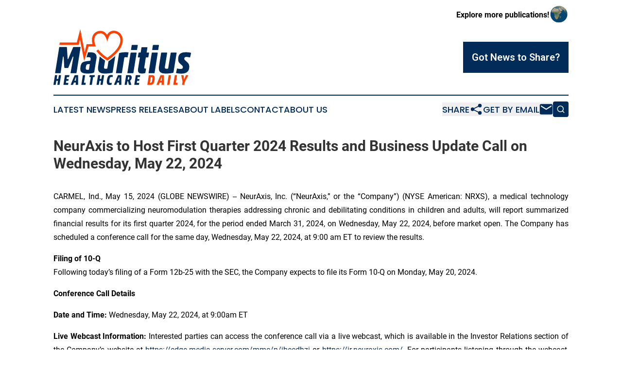

--- FILE ---
content_type: text/html;charset=utf-8
request_url: https://www.mauritiushealthcaredaily.com/article/711878601-neuraxis-to-host-first-quarter-2024-results-and-business-update-call-on-wednesday-may-22-2024
body_size: 7757
content:
<!DOCTYPE html>
<html lang="en">
<head>
  <title>NeurAxis to Host First Quarter 2024 Results and Business Update Call on Wednesday, May 22, 2024 | Mauritius Healthcare Daily</title>
  <meta charset="utf-8">
  <meta name="viewport" content="width=device-width, initial-scale=1">
    <meta name="description" content="Mauritius Healthcare Daily is an online news publication focusing on health &amp; wellness in the Mauritius: Top health and wellness news from Mauritius">
    <link rel="icon" href="https://cdn.newsmatics.com/agp/sites/mauritiushealthcaredaily-favicon-1.png" type="image/png">
  <meta name="csrf-token" content="z7aSNh_sntBcPYI_7WwgiADoQCHuEqhUcR9dHv_yjWw=">
  <meta name="csrf-param" content="authenticity_token">
  <link href="/css/styles.min.css?v6eb3bc323562751890e3a74b24e16ad07f30b1f7" rel="stylesheet" data-turbo-track="reload">
  <link rel="stylesheet" href="/plugins/vanilla-cookieconsent/cookieconsent.css?v6eb3bc323562751890e3a74b24e16ad07f30b1f7">
  
<style type="text/css">
    :root {
        --color-primary-background: rgba(1, 44, 89, 0.1);
        --color-primary: #012C59;
        --color-secondary: #dd3700;
    }
</style>

  <script type="importmap">
    {
      "imports": {
          "adController": "/js/controllers/adController.js?v6eb3bc323562751890e3a74b24e16ad07f30b1f7",
          "alertDialog": "/js/controllers/alertDialog.js?v6eb3bc323562751890e3a74b24e16ad07f30b1f7",
          "articleListController": "/js/controllers/articleListController.js?v6eb3bc323562751890e3a74b24e16ad07f30b1f7",
          "dialog": "/js/controllers/dialog.js?v6eb3bc323562751890e3a74b24e16ad07f30b1f7",
          "flashMessage": "/js/controllers/flashMessage.js?v6eb3bc323562751890e3a74b24e16ad07f30b1f7",
          "gptAdController": "/js/controllers/gptAdController.js?v6eb3bc323562751890e3a74b24e16ad07f30b1f7",
          "hamburgerController": "/js/controllers/hamburgerController.js?v6eb3bc323562751890e3a74b24e16ad07f30b1f7",
          "labelsDescription": "/js/controllers/labelsDescription.js?v6eb3bc323562751890e3a74b24e16ad07f30b1f7",
          "searchController": "/js/controllers/searchController.js?v6eb3bc323562751890e3a74b24e16ad07f30b1f7",
          "videoController": "/js/controllers/videoController.js?v6eb3bc323562751890e3a74b24e16ad07f30b1f7",
          "navigationController": "/js/controllers/navigationController.js?v6eb3bc323562751890e3a74b24e16ad07f30b1f7"          
      }
    }
  </script>
  <script>
      (function(w,d,s,l,i){w[l]=w[l]||[];w[l].push({'gtm.start':
      new Date().getTime(),event:'gtm.js'});var f=d.getElementsByTagName(s)[0],
      j=d.createElement(s),dl=l!='dataLayer'?'&l='+l:'';j.async=true;
      j.src='https://www.googletagmanager.com/gtm.js?id='+i+dl;
      f.parentNode.insertBefore(j,f);
      })(window,document,'script','dataLayer','GTM-KGCXW2X');
  </script>

  <script>
    window.dataLayer.push({
      'cookie_settings': 'delta'
    });
  </script>
</head>
<body class="df-5 is-subpage">
<noscript>
  <iframe src="https://www.googletagmanager.com/ns.html?id=GTM-KGCXW2X"
          height="0" width="0" style="display:none;visibility:hidden"></iframe>
</noscript>
<div class="layout">

  <!-- Top banner -->
  <div class="max-md:hidden w-full content universal-ribbon-inner flex justify-end items-center">
    <a href="https://www.affinitygrouppublishing.com/" target="_blank" class="brands">
      <span class="font-bold text-black">Explore more publications!</span>
      <div>
        <img src="/images/globe.png" height="40" width="40" class="icon-globe"/>
      </div>
    </a>
  </div>
  <header data-controller="hamburger">
  <div class="content">
    <div class="header-top">
      <div class="flex gap-2 masthead-container justify-between items-center">
        <div class="mr-4 logo-container">
          <a href="/">
              <img src="https://cdn.newsmatics.com/agp/sites/mauritiushealthcaredaily-logo-1.svg" alt="Mauritius Healthcare Daily"
                class="max-md:!h-[60px] lg:!max-h-[115px]" height="436298"
                width="auto" />
          </a>
        </div>
        <button class="hamburger relative w-8 h-6">
          <span aria-hidden="true"
            class="block absolute h-[2px] w-9 bg-[--color-primary] transform transition duration-500 ease-in-out -translate-y-[15px]"></span>
          <span aria-hidden="true"
            class="block absolute h-[2px] w-7 bg-[--color-primary] transform transition duration-500 ease-in-out translate-x-[7px]"></span>
          <span aria-hidden="true"
            class="block absolute h-[2px] w-9 bg-[--color-primary] transform transition duration-500 ease-in-out translate-y-[15px]"></span>
        </button>
        <a href="/submit-news" class="max-md:hidden button button-upload-content button-primary w-fit">
          <span>Got News to Share?</span>
        </a>
      </div>
      <!--  Screen size line  -->
      <div class="absolute bottom-0 -ml-[20px] w-screen h-[1px] bg-[--color-primary] z-50 md:hidden">
      </div>
    </div>
    <!-- Navigation bar -->
    <div class="navigation is-hidden-on-mobile" id="main-navigation">
      <div class="w-full md:hidden">
        <div data-controller="search" class="relative w-full">
  <div data-search-target="form" class="relative active">
    <form data-action="submit->search#performSearch" class="search-form">
      <input type="text" name="query" placeholder="Search..." data-search-target="input" class="search-input md:hidden" />
      <button type="button" data-action="click->search#toggle" data-search-target="icon" class="button-search">
        <img height="18" width="18" src="/images/search.svg" />
      </button>
    </form>
  </div>
</div>

      </div>
      <nav class="navigation-part">
          <a href="/latest-news" class="nav-link">
            Latest News
          </a>
          <a href="/press-releases" class="nav-link">
            Press Releases
          </a>
          <a href="/about-labels" class="nav-link">
            About Labels
          </a>
          <a href="/contact" class="nav-link">
            Contact
          </a>
          <a href="/about" class="nav-link">
            About Us
          </a>
      </nav>
      <div class="w-full md:w-auto md:justify-end">
        <div data-controller="navigation" class="header-actions hidden">
  <button class="nav-link flex gap-1 items-center" onclick="window.ShareDialog.openDialog()">
    <span data-navigation-target="text">
      Share
    </span>
    <span class="icon-share"></span>
  </button>
  <button onclick="window.AlertDialog.openDialog()" class="nav-link nav-link-email flex items-center gap-1.5">
    <span data-navigation-target="text">
      Get by Email
    </span>
    <span class="icon-mail"></span>
  </button>
  <div class="max-md:hidden">
    <div data-controller="search" class="relative w-full">
  <div data-search-target="form" class="relative active">
    <form data-action="submit->search#performSearch" class="search-form">
      <input type="text" name="query" placeholder="Search..." data-search-target="input" class="search-input md:hidden" />
      <button type="button" data-action="click->search#toggle" data-search-target="icon" class="button-search">
        <img height="18" width="18" src="/images/search.svg" />
      </button>
    </form>
  </div>
</div>

  </div>
</div>

      </div>
      <a href="/submit-news" class="md:hidden uppercase button button-upload-content button-primary w-fit">
        <span>Got News to Share?</span>
      </a>
      <a href="https://www.affinitygrouppublishing.com/" target="_blank" class="nav-link-agp">
        Explore more publications!
        <img src="/images/globe.png" height="35" width="35" />
      </a>
    </div>
  </div>
</header>

  <div id="main-content" class="content">
    <div id="flash-message"></div>
    <h1>NeurAxis to Host First Quarter 2024 Results and Business Update Call on Wednesday, May 22, 2024</h1>
<div class="press-release">
  
      <p align="justify">CARMEL, Ind., May  15, 2024  (GLOBE NEWSWIRE) -- NeurAxis, Inc. (&#x201C;NeurAxis,&#x201D; or the &#x201C;Company&#x201D;) (NYSE American: NRXS), a medical technology company commercializing neuromodulation therapies addressing chronic and debilitating conditions in children and adults, will report summarized financial results for its first quarter 2024, for the period ended March 31, 2024, on Wednesday, May 22, 2024, before market open. The Company has scheduled a conference call for the same day, Wednesday, May 22, 2024, at 9:00 am ET to review the results.<br></p>  <p align="justify"><strong>Filing of 10-Q</strong><br>Following today&#x2019;s filing of a Form 12b-25 with the SEC, the Company expects to file its Form 10-Q on Monday, May 20, 2024.</p>  <p align="justify"><strong>Conference Call Details</strong></p>  <p align="justify"><strong>Date and Time:</strong> Wednesday, May 22, 2024, at 9:00am ET</p>  <p align="justify"><strong>Live Webcast Information:</strong> Interested parties can access the conference call via a live webcast, which is available in the Investor Relations section of the Company&#x2019;s website at <a href="https://www.globenewswire.com/Tracker?data=-2bXSvPncFaajorbA3G_low7B2kK3G8knvqKozyCtcyEAiW7ckcUIJhh2VqCfBCbOh7PKNBTH0OVGqCb0Z7xcoZzy26nPBjS9jkMPG--KHoPK645-1cazCcvypmSg4_FIniyuAOcFBCB_8sDXJmiWA==" rel="nofollow" target="_blank">https://edge.media-server.com/mmc/p/jbecdhzi</a> or <a href="https://www.globenewswire.com/Tracker?data=-2bXSvPncFaajorbA3G_lnHMfo8wItnOAKuX4rRUcjlPKz_OYnQrSm6YiCrCvWlxA374YhMFP60l0gdtRf6I9EQi-hkLCKDpW-X-e8Rj3IY=" rel="nofollow" target="_blank">https://ir.neuraxis.com/</a>. For participants listening through the webcast, questions can be sent in through the portal using the &#x201C;Ask a Question&#x201D; link or by emailing questions to <a href="https://www.globenewswire.com/Tracker?data=wIcC6eKqtdnoCCHQ9KAwja2T4abBuhiK3JzIoHaFUKyVfDawse3wKPcEVY_OlsLHCBPXSfhAwfgJAoE3niPoVk4LmHJTDY-MU63cwWPATU8=" rel="nofollow" target="_blank">NRXS@lythampartners.com</a>.</p>  <p align="justify"><strong>Call-in Information:</strong> Interested parties can also access the live conference call by initially registering at the following <a href="https://www.globenewswire.com/Tracker?data=QdgSXYaHYmr73u0XQxHh4P4N5Kb2Tg4nggO4Zk-Kny2dmIzJZXyj4Iv3I6iwhA8ZFCqZ-mO9mxLOGGXa4ekvsPGAVIvFuIIewkRMtNM-yh5qvB3daxJsFWbUJGuV8MGuiW-psLD6WALd0B4wuTdINg==" rel="nofollow" target="_blank">link</a>. Upon completion of the registration link, call-in participants will receive the dial-in info and a unique PIN to join the call as well as an email confirmation with the details.</p>  <p align="justify"><strong>Replay:</strong> A webcast replay will be available in the Investor Relations section of the Company&#x2019;s website at <a href="https://www.globenewswire.com/Tracker?data=-2bXSvPncFaajorbA3G_low7B2kK3G8knvqKozyCtcyEAiW7ckcUIJhh2VqCfBCbD38NKGsrtfxcwEQEmgpVRmjylRrCo3qkxfjgvQ7Y453k_MtbjKX9UoIprzRyGhOCvZd-Yns-2-H0N4DDyF78HQ==" rel="nofollow" target="_blank">https://edge.media-server.com/mmc/p/jbecdhzi</a> or <a href="https://www.globenewswire.com/Tracker?data=-2bXSvPncFaajorbA3G_lnHMfo8wItnOAKuX4rRUcjm0O6qaZ0DM9S20WB2vsRdSX6q7Kz8xv4wt5o-i4EVLynvswRogOs6yDBM2nvmTVcg=" rel="nofollow" target="_blank">https://ir.neuraxis.com/</a>.</p>  <p align="justify"><strong>About NeurAxis, Inc.<br></strong>NeurAxis, Inc., is a medical technology company focused on neuromodulation therapies to address chronic and debilitating conditions in children and adults. NeurAxis is dedicated to advancing science and leveraging evidence-based medicine to drive adoption of its IB-Stim&#x2122; therapy, which is its proprietary Percutaneous Electrical Nerve Field Stimulation (PENFS) technology, by the medical, scientific, and patient communities. IB-Stim&#x2122; is FDA cleared for functional abdominal pain associated with irritable bowel syndrome (IBS) in adolescents 11-18 years old. Additional clinical trials of PENFS in multiple pediatric and adult conditions with large unmet healthcare needs are underway. For more information, please visit&#xA0;<a href="https://www.globenewswire.com/Tracker?data=[base64]" rel="nofollow" target="_blank">http://neuraxis.com</a>.</p>  <p align="justify"><strong>Forward-Looking Statements </strong><br>Certain statements in this press release are forward-looking statements within the meaning of Section 27A of the Securities Act of 1933, as amended, and Section 21E of the Securities Exchange Act of 1934, as amended. All statements other than statements of historical fact are forward-looking statements. Forward-looking statements are based on management&#x2019;s current assumptions and expectations of future events and trends, which affect or may affect the Company&#x2019;s business, strategy, operations or financial performance, and actual results and other events may differ materially from those expressed or implied in such statements due to numerous risks and uncertainties. Forward-looking statements are inherently subject to risks and uncertainties, some of which cannot be predicted or quantified. There are a number of important factors that could cause actual results, developments, business decisions or other events to differ materially from those contemplated by the forward-looking statements in this press release. These factors include, among other things, the conditions in the U.S. and global economy, the trading price and volatility of the Company&#x2019;s stock, public health issues or other events, the Company&#x2019;s compliance with applicable laws, the results of the Company&#x2019;s clinical trials and perceptions thereof, the results of submissions to the FDA, the results of the shareholder vote to enable the issuance of the Preferred Stock, and factors described in the Risk Factors section of NeurAxis&#x2019;s public filings with the Securities and Exchange Commission (SEC). Because forward-looking statements are inherently subject to risks and uncertainties, you should not rely on these forward-looking statements as predictions of future events. These forward-looking statements speak only as of the date of this press release and, except to the extent required by applicable law, the Company undertakes no obligation to update or revise these statements, whether as a result of any new information, future events and developments or otherwise.</p>  <p align="justify"><strong>Contacts:</strong></p>  <p align="justify"><strong>Company</strong><br><strong>NeurAxis, Inc.</strong><br><a href="https://www.globenewswire.com/Tracker?data=ULedLBESsDwu5Ers4FdlnkoD7c68yDCVV8uBuSOzSJPCm1p28TkRmv19S5oMtRD4AaJiKtlSg8YCBXzT0Mm3eFRr3CJ0AK9Kg3Df7KEPChA=" rel="nofollow" target="_blank">info@neuraxis.com</a></p>  <p align="justify"><strong>Investor Relations</strong><br>Ben Shamsian<br>Lytham Partners<br>646-829-9701<br><a href="https://www.globenewswire.com/Tracker?data=5oOZ0LxQRRdU4WjLqsTd9H2oPtgjRspAu1OlNRacI-M4jqg-EktfBNWattH1zEmGv1-rwr0sz2d7gxpjHiprRTONT0_uUtV_CJztoIQcqo7pC8GUGU3zwwEdnHyXe3Pt" rel="nofollow" target="_blank">shamsian@lythampartners.com</a></p> <img class="__GNW8366DE3E__IMG" src="https://www.globenewswire.com/newsroom/ti?nf=OTExODUyMyM2MjU0ODYyIzIyNTIyNDI="> <br><img src="https://ml.globenewswire.com/media/OWZiYTM5MTYtZThiYy00YjFjLWFlZTEtNDUzYWJjYzg1Y2MxLTEyNjM3OTU=/tiny/NeurAxis-Inc-.png" referrerpolicy="no-referrer-when-downgrade"><p><a href="https://www.globenewswire.com/NewsRoom/AttachmentNg/a1e3887d-3378-46c5-938d-2b0d5a7c825f" rel="nofollow"><img src="https://ml.globenewswire.com/media/a1e3887d-3378-46c5-938d-2b0d5a7c825f/small/neuraxis-logo-png.png" border="0" width="150" height="44" alt="Primary Logo"></a></p>
    <p>
  Legal Disclaimer:
</p>
<p>
  EIN Presswire provides this news content "as is" without warranty of any kind. We do not accept any responsibility or liability
  for the accuracy, content, images, videos, licenses, completeness, legality, or reliability of the information contained in this
  article. If you have any complaints or copyright issues related to this article, kindly contact the author above.
</p>
<img class="prtr" src="https://www.einpresswire.com/tracking/article.gif?t=5&a=_ZeJ-yomIbldxPiw&i=YV-2L9s5fFSB3iD-" alt="">
</div>

  </div>
</div>
<footer class="footer footer-with-line">
  <div class="content flex flex-col">
    <p class="footer-text text-sm mb-4 order-2 lg:order-1">© 1995-2026 Newsmatics Inc. dba Affinity Group Publishing &amp; Mauritius Healthcare Daily. All Rights Reserved.</p>
    <div class="footer-nav lg:mt-2 mb-[30px] lg:mb-0 flex gap-7 flex-wrap justify-center order-1 lg:order-2">
        <a href="/about" class="footer-link">About</a>
        <a href="/archive" class="footer-link">Press Release Archive</a>
        <a href="/submit-news" class="footer-link">Submit Press Release</a>
        <a href="/legal/terms" class="footer-link">Terms &amp; Conditions</a>
        <a href="/legal/dmca" class="footer-link">Copyright/DMCA Policy</a>
        <a href="/legal/privacy" class="footer-link">Privacy Policy</a>
        <a href="/contact" class="footer-link">Contact</a>
    </div>
  </div>
</footer>
<div data-controller="dialog" data-dialog-url-value="/" data-action="click->dialog#clickOutside">
  <dialog
    class="modal-shadow fixed backdrop:bg-black/20 z-40 text-left bg-white rounded-full w-[350px] h-[350px] overflow-visible"
    data-dialog-target="modal"
  >
    <div class="text-center h-full flex items-center justify-center">
      <button data-action="click->dialog#close" type="button" class="modal-share-close-button">
        ✖
      </button>
      <div>
        <div class="mb-4">
          <h3 class="font-bold text-[28px] mb-3">Share us</h3>
          <span class="text-[14px]">on your social networks:</span>
        </div>
        <div class="flex gap-6 justify-center text-center">
          <a href="https://www.facebook.com/sharer.php?u=https://www.mauritiushealthcaredaily.com" class="flex flex-col items-center font-bold text-[#4a4a4a] text-sm" target="_blank">
            <span class="h-[55px] flex items-center">
              <img width="40px" src="/images/fb.png" alt="Facebook" class="mb-2">
            </span>
            <span class="text-[14px]">
              Facebook
            </span>
          </a>
          <a href="https://www.linkedin.com/sharing/share-offsite/?url=https://www.mauritiushealthcaredaily.com" class="flex flex-col items-center font-bold text-[#4a4a4a] text-sm" target="_blank">
            <span class="h-[55px] flex items-center">
              <img width="40px" height="40px" src="/images/linkedin.png" alt="LinkedIn" class="mb-2">
            </span>
            <span class="text-[14px]">
            LinkedIn
            </span>
          </a>
        </div>
      </div>
    </div>
  </dialog>
</div>

<div data-controller="alert-dialog" data-action="click->alert-dialog#clickOutside">
  <dialog
    class="fixed backdrop:bg-black/20 modal-shadow z-40 text-left bg-white rounded-full w-full max-w-[450px] aspect-square overflow-visible"
    data-alert-dialog-target="modal">
    <div class="flex items-center text-center -mt-4 h-full flex-1 p-8 md:p-12">
      <button data-action="click->alert-dialog#close" type="button" class="modal-close-button">
        ✖
      </button>
      <div class="w-full" data-alert-dialog-target="subscribeForm">
        <img class="w-8 mx-auto mb-4" src="/images/agps.svg" alt="AGPs" />
        <p class="md:text-lg">Get the latest news on this topic.</p>
        <h3 class="dialog-title mt-4">SIGN UP FOR FREE TODAY</h3>
        <form data-action="submit->alert-dialog#submit" method="POST" action="/alerts">
  <input type="hidden" name="authenticity_token" value="z7aSNh_sntBcPYI_7WwgiADoQCHuEqhUcR9dHv_yjWw=">

  <input data-alert-dialog-target="fullnameInput" type="text" name="fullname" id="fullname" autocomplete="off" tabindex="-1">
  <label>
    <input data-alert-dialog-target="emailInput" placeholder="Email address" name="email" type="email"
      value=""
      class="rounded-xs mb-2 block w-full bg-white px-4 py-2 text-gray-900 border-[1px] border-solid border-gray-600 focus:border-2 focus:border-gray-800 placeholder:text-gray-400"
      required>
  </label>
  <div class="text-red-400 text-sm" data-alert-dialog-target="errorMessage"></div>

  <input data-alert-dialog-target="timestampInput" type="hidden" name="timestamp" value="1769669883" autocomplete="off" tabindex="-1">

  <input type="submit" value="Sign Up"
    class="!rounded-[3px] w-full mt-2 mb-4 bg-primary px-5 py-2 leading-5 font-semibold text-white hover:color-primary/75 cursor-pointer">
</form>
<a data-action="click->alert-dialog#close" class="text-black underline hover:no-underline inline-block mb-4" href="#">No Thanks</a>
<p class="text-[15px] leading-[22px]">
  By signing to this email alert, you<br /> agree to our
  <a href="/legal/terms" class="underline text-primary hover:no-underline" target="_blank">Terms & Conditions</a>
</p>

      </div>
      <div data-alert-dialog-target="checkEmail" class="hidden">
        <img class="inline-block w-9" src="/images/envelope.svg" />
        <h3 class="dialog-title">Check Your Email</h3>
        <p class="text-lg mb-12">We sent a one-time activation link to <b data-alert-dialog-target="userEmail"></b>.
          Just click on the link to
          continue.</p>
        <p class="text-lg">If you don't see the email in your inbox, check your spam folder or <a
            class="underline text-primary hover:no-underline" data-action="click->alert-dialog#showForm" href="#">try
            again</a>
        </p>
      </div>

      <!-- activated -->
      <div data-alert-dialog-target="activated" class="hidden">
        <img class="w-8 mx-auto mb-4" src="/images/agps.svg" alt="AGPs" />
        <h3 class="dialog-title">SUCCESS</h3>
        <p class="text-lg">You have successfully confirmed your email and are subscribed to <b>
            Mauritius Healthcare Daily
          </b> daily
          news alert.</p>
      </div>
      <!-- alreadyActivated -->
      <div data-alert-dialog-target="alreadyActivated" class="hidden">
        <img class="w-8 mx-auto mb-4" src="/images/agps.svg" alt="AGPs" />
        <h3 class="dialog-title">Alert was already activated</h3>
        <p class="text-lg">It looks like you have already confirmed and are receiving the <b>
            Mauritius Healthcare Daily
          </b> daily news
          alert.</p>
      </div>
      <!-- activateErrorMessage -->
      <div data-alert-dialog-target="activateErrorMessage" class="hidden">
        <img class="w-8 mx-auto mb-4" src="/images/agps.svg" alt="AGPs" />
        <h3 class="dialog-title">Oops!</h3>
        <p class="text-lg mb-4">It looks like something went wrong. Please try again.</p>
        <form data-action="submit->alert-dialog#submit" method="POST" action="/alerts">
  <input type="hidden" name="authenticity_token" value="z7aSNh_sntBcPYI_7WwgiADoQCHuEqhUcR9dHv_yjWw=">

  <input data-alert-dialog-target="fullnameInput" type="text" name="fullname" id="fullname" autocomplete="off" tabindex="-1">
  <label>
    <input data-alert-dialog-target="emailInput" placeholder="Email address" name="email" type="email"
      value=""
      class="rounded-xs mb-2 block w-full bg-white px-4 py-2 text-gray-900 border-[1px] border-solid border-gray-600 focus:border-2 focus:border-gray-800 placeholder:text-gray-400"
      required>
  </label>
  <div class="text-red-400 text-sm" data-alert-dialog-target="errorMessage"></div>

  <input data-alert-dialog-target="timestampInput" type="hidden" name="timestamp" value="1769669883" autocomplete="off" tabindex="-1">

  <input type="submit" value="Sign Up"
    class="!rounded-[3px] w-full mt-2 mb-4 bg-primary px-5 py-2 leading-5 font-semibold text-white hover:color-primary/75 cursor-pointer">
</form>
<a data-action="click->alert-dialog#close" class="text-black underline hover:no-underline inline-block mb-4" href="#">No Thanks</a>
<p class="text-[15px] leading-[22px]">
  By signing to this email alert, you<br /> agree to our
  <a href="/legal/terms" class="underline text-primary hover:no-underline" target="_blank">Terms & Conditions</a>
</p>

      </div>

      <!-- deactivated -->
      <div data-alert-dialog-target="deactivated" class="hidden">
        <img class="w-8 mx-auto mb-4" src="/images/agps.svg" alt="AGPs" />
        <h3 class="dialog-title">You are Unsubscribed!</h3>
        <p class="text-lg">You are no longer receiving the <b>
            Mauritius Healthcare Daily
          </b>daily news alert.</p>
      </div>
      <!-- alreadyDeactivated -->
      <div data-alert-dialog-target="alreadyDeactivated" class="hidden">
        <img class="w-8 mx-auto mb-4" src="/images/agps.svg" alt="AGPs" />
        <h3 class="dialog-title">You have already unsubscribed!</h3>
        <p class="text-lg">You are no longer receiving the <b>
            Mauritius Healthcare Daily
          </b> daily news alert.</p>
      </div>
      <!-- deactivateErrorMessage -->
      <div data-alert-dialog-target="deactivateErrorMessage" class="hidden">
        <img class="w-8 mx-auto mb-4" src="/images/agps.svg" alt="AGPs" />
        <h3 class="dialog-title">Oops!</h3>
        <p class="text-lg">Try clicking the Unsubscribe link in the email again and if it still doesn't work, <a
            href="/contact">contact us</a></p>
      </div>
    </div>
  </dialog>
</div>

<script src="/plugins/vanilla-cookieconsent/cookieconsent.umd.js?v6eb3bc323562751890e3a74b24e16ad07f30b1f7"></script>
  <script src="/js/cookieconsent.js?v6eb3bc323562751890e3a74b24e16ad07f30b1f7"></script>

<script type="module" src="/js/app.js?v6eb3bc323562751890e3a74b24e16ad07f30b1f7"></script>
</body>
</html>


--- FILE ---
content_type: image/svg+xml
request_url: https://cdn.newsmatics.com/agp/sites/mauritiushealthcaredaily-logo-1.svg
body_size: 19495
content:
<?xml version="1.0" encoding="UTF-8" standalone="no"?>
<svg
   xmlns:dc="http://purl.org/dc/elements/1.1/"
   xmlns:cc="http://creativecommons.org/ns#"
   xmlns:rdf="http://www.w3.org/1999/02/22-rdf-syntax-ns#"
   xmlns:svg="http://www.w3.org/2000/svg"
   xmlns="http://www.w3.org/2000/svg"
   xml:space="preserve"
   width="10.733107in"
   height="4.3629861in"
   version="1.0"
   shape-rendering="geometricPrecision"
   text-rendering="geometricPrecision"
   image-rendering="optimizeQuality"
   fill-rule="evenodd"
   clip-rule="evenodd"
   viewBox="0 0 1073311.6 436298.6"
   id="svg18"><metadata
   id="metadata24"><rdf:RDF><cc:Work
       rdf:about=""><dc:format>image/svg+xml</dc:format><dc:type
         rdf:resource="http://purl.org/dc/dcmitype/StillImage" /></cc:Work></rdf:RDF></metadata><defs
   id="defs22" />
 <g
   id="Layer_x0020_1"
   transform="translate(-47989.349,-49403.413)">
  <metadata
   id="CorelCorpID_0Corel-Layer" />
  <path
   fill="#012c59"
   d="m 184081,394128 c -2212,0 -3115,-1006 -2714,-3016 l 22014,-122429 c 603,-3217 -101,-4826 -2111,-4826 -1408,0 -2814,1609 -4222,4826 l -32568,81116 c -1004,2011 -2613,3016 -4824,3016 h -23522 c -2010,0 -3215,-1105 -3617,-3317 l -4825,-81418 c 0,-2815 -905,-4223 -2714,-4223 -1207,0 -2012,402 -2413,1207 -402,805 -704,2010 -905,3619 l -17791,122429 c -402,2010 -1508,3016 -3318,3016 H 63763 c -2211,0 -3117,-1006 -2715,-3016 L 92711,192089 c 402,-2010 1508,-3016 3317,-3016 h 53676 c 1809,0 2916,1006 3318,3016 l 5427,86846 c 201,2212 453,3518 755,3921 302,402 753,603 1357,603 1608,0 3014,-1509 4221,-4524 l 36187,-86846 c 864,-2074 2412,-3016 4221,-3016 h 54698 l -32082,202039 c -402,2010 -1508,3016 -3318,3016 z m 132380,2412 c -10855,0 -20002,-603 -27440,-1809 -7438,-1207 -13519,-3266 -18244,-6182 -4724,-2915 -8092,-6635 -10102,-11158 -2010,-4522 -3016,-10101 -3016,-16736 0,-8644 856,-16786 2564,-24425 1708,-7639 4272,-13973 7689,-18999 3820,-5627 9248,-9698 16284,-12211 7036,-2513 15580,-4373 25632,-5580 l 24425,-2714 c 1006,0 1609,-702 1809,-2111 l 1207,-5728 c 201,-1006 402,-2665 603,-4976 202,-2312 302,-3971 302,-4976 0,-3819 -1357,-6483 -4071,-7991 -2714,-1507 -7690,-2261 -14927,-2261 -2413,0 -5277,99 -8595,300 -1441,88 -2889,184 -4350,291 l 11401,-38098 c 1608,-118 3228,-232 4861,-338 4624,-302 9046,-452 13269,-452 7237,0 13821,602 19750,1809 5931,1205 11007,3266 15229,6182 4222,2915 7539,6684 9952,11308 2412,4623 3617,10252 3617,16886 0,1810 -49,3820 -150,6032 -101,2211 -351,4422 -754,6633 l -17489,106447 c -403,1610 -2111,3117 -5127,4525 -3016,1407 -6886,2562 -11610,3468 -4724,904 -9951,1607 -15680,2110 -5730,503 -11409,754 -17039,754 z m 2111,-28949 c 2614,0 4272,-352 4976,-1056 704,-703 1257,-1758 1659,-3166 l 6030,-38900 v -300 c 0,-1006 -501,-1509 -1507,-1509 h -6634 c -4423,0 -8192,552 -11307,1659 -3117,1106 -5379,3065 -6786,5879 -1609,2614 -2865,6484 -3769,11610 -905,5127 -1357,9701 -1357,13721 0,4825 1357,8041 4071,9649 2714,1609 7588,2413 14624,2413 z m 132985,28949 c -10454,0 -19250,-805 -26386,-2412 -7136,-1608 -12916,-4121 -17340,-7539 -4422,-3418 -7588,-7740 -9498,-12967 -1910,-5227 -2865,-11559 -2865,-18997 0,-2412 152,-5177 453,-8294 301,-3115 754,-6282 1357,-9498 l 11703,-73975 c 1626,1493 3269,2969 4929,4427 7021,6165 14331,11987 21918,17463 4852,3502 9819,6861 14896,10074 l -7309,45026 c -602,3016 -904,5730 -904,8142 0,4021 904,6886 2714,8594 1809,1710 5327,2564 10553,2564 1609,0 3066,-51 4373,-152 1307,-100 2966,-351 4976,-753 1205,-402 2010,-805 2412,-1206 402,-402 704,-1006 904,-1810 l 8914,-54310 2262,-1565 c 19774,-13681 36610,-27173 50830,-40357 l -20693,128499 c -402,2010 -1708,3115 -3920,3316 -8041,1609 -16988,2966 -26838,4071 -9851,1106 -18998,1659 -27441,1659 z m 86845,-2412 c -2211,0 -3115,-1006 -2713,-3016 l 24124,-152585 c 201,-1608 1306,-2614 3317,-3014 5628,-1409 12766,-2715 21410,-3921 8645,-1206 17389,-1809 26235,-1809 4221,0 8091,100 11610,301 3517,201 6785,604 9800,1206 1206,402 1709,1106 1508,2110 l -6935,34981 c -201,602 -503,1005 -905,1206 -403,201 -805,302 -1207,302 -2413,-403 -4674,-704 -6784,-906 -2112,-201 -4172,-300 -6182,-300 -1408,0 -2915,99 -4524,300 -1608,202 -2915,503 -3920,906 -1408,402 -2211,1307 -2412,2714 l -18696,118509 c -403,2010 -1508,3016 -3317,3016 z m 89259,0 c -2211,0 -3115,-1006 -2712,-3016 l 24727,-155299 c 402,-2010 1507,-3015 3316,-3015 h 40709 c 2213,0 3116,1005 2714,3015 l -24727,155299 c -402,2010 -1507,3016 -3317,3016 z m 28045,-181534 c -2010,0 -2815,-1005 -2413,-3015 l 5127,-33473 c 402,-2010 1609,-3015 3619,-3015 h 41313 c 2010,0 2813,1005 2412,3015 l -5428,33473 c -402,2010 -1508,3015 -3317,3015 z m 81720,183644 c -11459,0 -19349,-2312 -23671,-6935 -4324,-4624 -6484,-11158 -6484,-19601 0,-3418 302,-7137 904,-11158 l 13872,-86545 c 0,-1205 -503,-1808 -1507,-1808 h -11761 c -1809,0 -2614,-1006 -2413,-3016 l 5127,-31362 c 402,-2010 1508,-3015 3317,-3015 h 11760 c 1408,0 2111,-603 2111,-1810 l 6031,-37694 c 403,-2009 1608,-3015 3619,-3015 h 40408 c 1809,0 2614,1006 2413,3015 l -6032,37694 c 0,1207 503,1810 1507,1810 h 14475 c 2011,0 2916,1005 2715,3015 l -5428,31362 c -403,2010 -1509,3016 -3318,3016 h -14474 c -1207,0 -1910,603 -2111,1808 l -11158,72071 c -201,1005 -402,2261 -603,3770 -201,1507 -302,2663 -302,3467 0,4423 3016,6634 9047,6634 h 2715 c 603,0 1156,152 1658,453 502,300 653,1056 452,2261 l -5126,28950 c -201,1004 -653,1759 -1357,2260 -704,503 -1458,956 -2262,1357 -3819,1207 -7689,2012 -11610,2413 -3920,402 -8091,603 -12514,603 z m 55485,-2110 c -2211,0 -3115,-1006 -2712,-3016 l 24727,-155299 c 402,-2010 1507,-3015 3316,-3015 h 40709 c 2213,0 3116,1005 2714,3015 l -24727,155299 c -402,2010 -1507,3016 -3317,3016 z m 28045,-181534 c -2010,0 -2815,-1005 -2413,-3015 l 5127,-33473 c 402,-2010 1609,-3015 3619,-3015 h 41313 c 2010,0 2813,1005 2412,3015 l -5428,33473 c -402,2010 -1508,3015 -3317,3015 z m 105242,183946 c -10454,0 -19250,-805 -26386,-2412 -7136,-1608 -12916,-4121 -17340,-7539 -4422,-3418 -7588,-7740 -9498,-12967 -1910,-5227 -2865,-11559 -2865,-18997 0,-2412 152,-5177 453,-8294 301,-3115 754,-6282 1357,-9498 l 15981,-101020 c 403,-2010 1509,-3015 3318,-3015 h 41011 c 803,0 1507,251 2111,754 603,503 804,1257 603,2261 l -16887,104035 c -603,3016 -904,5730 -904,8142 0,4021 904,6886 2714,8594 1808,1710 5327,2564 10553,2564 1609,0 3066,-51 4373,-152 1307,-100 2966,-351 4976,-753 1205,-402 2010,-805 2412,-1206 402,-402 704,-1006 904,-1810 l 19602,-119414 c 402,-2010 1507,-3015 3316,-3015 h 40107 c 803,0 1508,251 2111,754 603,503 803,1257 603,2261 l -24426,151681 c -403,2010 -1708,3115 -3920,3316 -8041,1609 -16988,2966 -26838,4071 -9851,1106 -18998,1659 -27441,1659 z m 181231,-51566 c 0,17089 -5176,30056 -15529,38901 -10354,8846 -25583,13268 -45686,13268 -3015,0 -6433,-100 -10253,-301 -3819,-201 -7639,-503 -11458,-905 -3821,-403 -7389,-904 -10705,-1508 -3317,-603 -5980,-1307 -7992,-2110 -1205,-403 -1608,-1207 -1205,-2413 l 7237,-31965 c 603,-1004 1406,-1306 2412,-904 5227,1407 10052,2362 14474,2865 4424,502 8746,753 12967,753 10655,0 15983,-4624 15983,-13870 0,-1811 -152,-3418 -452,-4825 -302,-1408 -1057,-2916 -2263,-4525 -1207,-1607 -2965,-3517 -5278,-5728 -2311,-2211 -5477,-5126 -9498,-8746 -4021,-3418 -7237,-6583 -9649,-9499 -2412,-2915 -4373,-5880 -5881,-8895 -1507,-3015 -2513,-6182 -3014,-9498 -503,-3318 -756,-7188 -756,-11610 0,-11057 1610,-20103 4825,-27140 3217,-7036 7640,-12514 13269,-16435 5629,-3919 12213,-6584 19752,-7991 7538,-1406 15730,-2110 24577,-2110 2613,0 5779,150 9497,452 3720,301 7389,653 11008,1055 3618,402 6935,905 9951,1508 3016,602 5227,1306 6634,2111 603,402 905,1004 905,1809 l -6937,32567 c -602,1006 -1507,1308 -2712,906 -4626,-1006 -9148,-1861 -13571,-2565 -4422,-702 -8645,-1055 -12665,-1055 -6233,0 -10555,1156 -12967,3468 -2412,2313 -3619,5479 -3619,9499 0,2010 201,3769 603,5278 403,1507 1257,3065 2564,4673 1307,1609 3166,3519 5579,5730 2412,2211 5528,4925 9347,8142 3821,3417 7038,6584 9649,9499 2614,2914 4726,5930 6334,9046 1608,3116 2763,6533 3468,10253 704,3718 1055,7991 1055,12815 z"
   id="path3" />
 </g>
 <g
   id="Layer_x0020_2"
   transform="translate(-47989.349,-49403.413)">
  <metadata
   id="CorelCorpID_1Corel-Layer" />
  <path
   fill="#ff4000"
   fill-rule="nonzero"
   d="m 97265,153384 h 133002 l 26755,-103981 34347,180221 13435,-55589 1713,-7089 7304,-118 38757,-624 c -1630,-6013 -2852,-12167 -3593,-18313 -1962,-16246 -596,-32655 5377,-46727 6242,-14706 17342,-26695 34644,-33242 5605,-2119 11815,-3645 18663,-4472 14473,-1747 28496,1970 40720,10916 6618,4842 12663,11222 17900,19092 10802,-18806 27201,-28728 44585,-31190 18422,-2610 37822,3417 52645,16295 14672,12747 24901,32173 25207,56473 520,41138 -28009,96745 -114466,156554 l -4933,3414 -5192,-3045 c -15673,-9192 -30355,-19775 -44016,-31771 -13673,-12007 -26342,-25443 -37980,-40336 l 14858,-11605 c 10896,13946 22751,26520 35538,37749 11279,9904 23274,18763 35969,26595 76400,-54119 101816,-102324 101374,-137332 -232,-18402 -7822,-32976 -18703,-42431 -10733,-9325 -24633,-13711 -37713,-11859 -32099,4544 -37664,39003 -45345,64814 -7186,-19872 -13098,-43176 -30889,-56192 -8238,-6028 -17653,-8537 -27341,-7367 -5342,645 -10072,1791 -14230,3364 -11944,4519 -19611,12803 -23925,22968 -4583,10800 -5573,23877 -3974,37116 1087,9022 3375,18037 6548,26425 l 4742,12534 -13428,215 -44200,713 -33878,113219 -32621,-167734 -7967,33946 -1716,7317 H 237752 94583 Z"
   id="path7" />
 </g>
 <g
   id="Layer_x0020_3"
   transform="translate(-47989.349,-49403.413)">
  <metadata
   id="CorelCorpID_2Corel-Layer" />
  <path
   fill="#ff4000"
   d="m 837774,432918 c 0,2771 -226,6159 -675,10164 -449,4006 -1141,8105 -2077,12298 -936,4192 -2133,8217 -3594,12072 -1460,3857 -3200,7020 -5222,9490 -2395,2846 -5447,4868 -9154,6065 -3705,1198 -7693,1797 -11959,1797 h -23585 c -749,0 -1086,-374 -1011,-1124 l 11792,-74123 c 150,-748 562,-1122 1235,-1122 h 21339 c 4492,0 8217,524 11175,1573 2956,1048 5297,2620 7018,4716 1722,2098 2940,4661 3650,7693 713,3033 1068,6533 1068,10501 z m -17857,1011 c 0,-2096 -188,-3819 -562,-5166 -374,-1348 -899,-2395 -1572,-3145 -674,-748 -1516,-1254 -2527,-1515 -1010,-263 -2153,-394 -3425,-394 h -3707 c -449,0 -710,225 -785,674 l -6964,44137 c -75,449 150,673 675,673 h 3930 c 3594,0 6251,-1197 7973,-3594 1124,-1423 2116,-3537 2977,-6345 861,-2808 1590,-5784 2190,-8928 599,-3145 1048,-6196 1347,-9153 299,-2958 450,-5372 450,-7244 z m 71877,33692 c 0,-524 -262,-786 -787,-786 h -13251 c -599,0 -936,262 -1011,786 l -6065,16059 c -150,525 -355,844 -618,955 -262,113 -579,169 -953,169 h -16286 c -823,0 -973,-374 -449,-1124 824,-2246 2003,-5278 3539,-9097 1533,-3817 3237,-8029 5109,-12634 1871,-4605 3837,-9414 5896,-14431 2059,-5016 4080,-9883 6065,-14600 1984,-4717 3837,-9116 5559,-13196 1722,-4081 3182,-7468 4380,-10165 298,-748 823,-1122 1572,-1122 h 23921 c 824,0 1162,374 1011,1122 76,2771 151,6272 224,10502 76,4230 132,8760 169,13590 38,4829 57,9789 57,14880 0,5092 0,9902 0,14431 0,4530 -19,8629 -57,12298 -37,3669 -93,6477 -169,8422 -148,750 -486,1124 -1009,1124 h -16510 c -748,0 -1086,-374 -1011,-1124 z m 225,-15162 c 374,0 637,-224 785,-673 76,-1347 169,-3163 282,-5447 112,-2283 205,-4642 280,-7076 75,-2432 150,-4791 225,-7074 76,-2284 112,-4137 112,-5560 0,-374 -374,-562 -1123,-562 -374,0 -674,19 -898,57 -225,37 -412,206 -562,505 -599,1498 -1329,3387 -2190,5671 -861,2283 -1740,4642 -2639,7076 -898,2434 -1740,4772 -2527,7018 -786,2248 -1404,4045 -1853,5392 -149,449 37,673 561,673 z m 44025,32345 c -825,0 -1161,-374 -1011,-1124 l 11792,-74123 c 150,-748 562,-1122 1235,-1122 h 15275 c 823,0 1159,374 1009,1122 l -11792,74123 c -148,750 -561,1124 -1235,1124 z m 47843,0 c -824,0 -1161,-374 -1011,-1124 l 11793,-74123 c 150,-748 561,-1122 1234,-1122 h 15499 c 823,0 1160,374 1011,1122 l -9322,58626 c -149,449 37,673 562,673 h 12578 c 824,0 1161,375 1011,1124 l -2134,13700 c -150,750 -562,1124 -1235,1124 z m 68620,0 c -824,0 -1161,-374 -1011,-1124 l 3481,-22011 c 75,-899 56,-1853 -55,-2864 -113,-1011 -431,-2789 -955,-5335 -375,-1572 -842,-3593 -1404,-6064 -562,-2471 -1161,-5166 -1797,-8086 -636,-2921 -1273,-5934 -1909,-9041 -637,-3107 -1235,-6027 -1797,-8760 -562,-2733 -1049,-5147 -1460,-7244 -412,-2096 -692,-3669 -843,-4718 0,-748 300,-1122 899,-1122 h 16397 c 823,0 1235,412 1235,1235 75,1573 244,3613 505,6122 262,2507 525,5146 786,7917 263,2770 525,5447 788,8030 261,2583 503,4773 729,6570 150,823 299,1328 449,1516 150,188 374,281 675,281 299,0 560,-112 786,-337 223,-224 524,-711 898,-1460 748,-1872 1703,-4100 2864,-6682 1160,-2583 2339,-5242 3538,-7975 1197,-2731 2320,-5353 3368,-7860 1048,-2509 1909,-4624 2584,-6346 149,-449 355,-731 617,-842 262,-112 580,-169 955,-169 h 17071 c 673,0 823,374 449,1122 -1199,2472 -2752,5560 -4661,9267 -1909,3706 -3968,7580 -6178,11624 -2208,4043 -4379,8030 -6513,11960 -2135,3931 -4024,7356 -5672,10277 -1571,2770 -2714,4809 -3424,6120 -713,1310 -1143,2490 -1292,3537 l -3370,21338 c -150,750 -524,1124 -1122,1124 z"
   id="path11" />
 </g>
 <g
   id="Layer_x0020_4"
   transform="translate(-47989.349,-49403.413)">
  <metadata
   id="CorelCorpID_3Corel-Layer" />
  <path
   fill="#012c59"
   d="m 90139,409557 c 150,-748 562,-1122 1235,-1122 h 14938 c 299,0 560,94 786,280 224,188 298,468 224,842 l -11792,74123 c -149,750 -561,1124 -1236,1124 H 79358 c -824,0 -1162,-374 -1012,-1124 l 4829,-29986 c 75,-449 -111,-673 -560,-673 H 71272 c -449,0 -712,224 -787,673 l -4829,29986 c -150,750 -562,1124 -1235,1124 H 49035 c -824,0 -1161,-374 -1011,-1124 l 11792,-74123 c 151,-748 562,-1122 1235,-1122 h 15386 c 824,0 1161,374 1011,1122 l -4492,28302 c -150,450 38,675 562,675 h 11343 c 374,0 635,-225 786,-675 z m 47506,0 c 151,-748 562,-1122 1235,-1122 h 32233 c 823,0 1161,374 1011,1122 l -2022,12917 c -150,748 -561,1123 -1235,1123 h -15610 c -451,0 -713,224 -788,673 l -2246,14039 c -149,449 38,674 562,674 h 14375 c 749,0 1049,374 899,1123 l -1909,11904 c -150,749 -599,1124 -1347,1124 h -14377 c -449,0 -710,224 -785,673 l -2247,14713 c -150,449 38,673 563,673 h 17519 c 748,0 1048,376 898,1124 l -2020,13363 c -151,750 -562,1124 -1237,1124 h -34253 c -824,0 -1161,-374 -1011,-1124 z m 84680,58064 c 0,-524 -262,-786 -787,-786 h -13251 c -599,0 -936,262 -1011,786 l -6065,16059 c -150,525 -355,844 -618,955 -262,113 -579,169 -954,169 h -16285 c -824,0 -974,-374 -449,-1124 824,-2246 2003,-5278 3538,-9097 1535,-3817 3237,-8029 5109,-12634 1872,-4605 3838,-9414 5896,-14431 2060,-5016 4081,-9883 6065,-14600 1985,-4717 3838,-9116 5560,-13196 1722,-4081 3182,-7468 4379,-10165 300,-748 824,-1122 1573,-1122 h 23921 c 824,0 1161,374 1011,1122 75,2771 150,6272 224,10502 75,4230 132,8760 169,13590 38,4829 57,9789 57,14880 0,5092 0,9902 0,14431 0,4530 -19,8629 -57,12298 -37,3669 -94,6477 -169,8422 -149,750 -487,1124 -1009,1124 h -16510 c -748,0 -1086,-374 -1011,-1124 z m 224,-15162 c 375,0 637,-224 786,-673 75,-1347 169,-3163 282,-5447 113,-2283 205,-4642 280,-7076 75,-2432 150,-4791 225,-7074 75,-2284 111,-4137 111,-5560 0,-374 -374,-562 -1122,-562 -374,0 -674,19 -898,57 -226,37 -412,206 -562,505 -599,1498 -1329,3387 -2190,5671 -861,2283 -1741,4642 -2639,7076 -898,2434 -1741,4772 -2528,7018 -785,2248 -1403,4045 -1853,5392 -148,449 38,673 562,673 z m 44026,32345 c -825,0 -1161,-374 -1011,-1124 l 11792,-74123 c 150,-748 562,-1122 1235,-1122 h 15498 c 824,0 1160,374 1011,1122 l -9322,58626 c -148,449 38,673 562,673 h 12578 c 825,0 1162,375 1011,1124 l -2133,13700 c -150,750 -562,1124 -1235,1124 z m 64351,0 c -823,0 -1159,-374 -1009,-1124 l 9433,-58848 c 0,-449 -188,-674 -562,-674 h -9321 c -823,0 -1161,-375 -1011,-1123 l 2134,-13478 c 150,-748 562,-1122 1236,-1122 h 37959 c 824,0 1160,374 1011,1122 l -2246,13478 c -150,748 -562,1123 -1236,1123 h -9208 c -525,0 -787,225 -787,674 l -9434,58848 c -149,750 -562,1124 -1235,1124 z m 95463,-75247 c 150,-748 561,-1122 1235,-1122 h 14938 c 299,0 560,94 786,280 223,188 298,468 223,842 l -11792,74123 c -149,750 -560,1124 -1235,1124 h -14937 c -823,0 -1161,-374 -1011,-1124 l 4829,-29986 c 75,-449 -111,-673 -560,-673 h -11343 c -450,0 -712,224 -787,673 l -4829,29986 c -150,750 -562,1124 -1235,1124 h -15386 c -825,0 -1161,-374 -1011,-1124 l 11792,-74123 c 150,-748 562,-1122 1235,-1122 h 15386 c 823,0 1161,374 1011,1122 l -4492,28302 c -150,450 37,675 562,675 h 11343 c 374,0 635,-225 785,-675 z m 59411,76145 c -7638,0 -13121,-1984 -16453,-5952 -3332,-3968 -4998,-9920 -4998,-17857 0,-2994 224,-6588 673,-10781 450,-4193 1180,-8479 2191,-12860 1010,-4379 2302,-8610 3874,-12690 1573,-4081 3519,-7506 5840,-10276 2246,-2695 5073,-4661 8480,-5896 3406,-1235 7430,-1853 12073,-1853 2545,0 5129,187 7749,562 2620,374 4680,823 6176,1347 376,149 525,524 449,1123 l -2806,13028 c -150,523 -413,748 -787,673 -1722,-449 -3201,-785 -4436,-1011 -1235,-224 -2490,-336 -3763,-336 -4118,0 -7150,1235 -9097,3706 -1197,1498 -2246,3631 -3144,6402 -899,2770 -1665,5746 -2302,8928 -636,3182 -1104,6364 -1404,9546 -300,3182 -450,5971 -450,8367 0,3519 675,6101 2022,7749 1348,1647 3707,2470 7075,2470 3071,0 6178,-411 9322,-1235 600,-150 899,75 899,675 l -1348,12578 c -75,748 -374,1235 -898,1460 -2321,824 -4699,1385 -7133,1684 -2432,299 -5034,449 -7804,449 z m 74235,-18081 c 0,-524 -262,-786 -787,-786 h -13251 c -599,0 -936,262 -1011,786 l -6065,16059 c -150,525 -355,844 -618,955 -262,113 -579,169 -953,169 h -16286 c -823,0 -973,-374 -449,-1124 824,-2246 2003,-5278 3539,-9097 1533,-3817 3237,-8029 5109,-12634 1871,-4605 3837,-9414 5896,-14431 2059,-5016 4080,-9883 6065,-14600 1984,-4717 3837,-9116 5559,-13196 1722,-4081 3182,-7468 4380,-10165 298,-748 823,-1122 1572,-1122 h 23921 c 824,0 1162,374 1011,1122 76,2771 151,6272 224,10502 76,4230 132,8760 169,13590 38,4829 57,9789 57,14880 0,5092 0,9902 0,14431 0,4530 -19,8629 -57,12298 -37,3669 -93,6477 -169,8422 -148,750 -486,1124 -1010,1124 h -16509 c -748,0 -1086,-374 -1011,-1124 z m 224,-15162 c 374,0 637,-224 786,-673 75,-1347 169,-3163 282,-5447 112,-2283 205,-4642 280,-7076 75,-2432 150,-4791 225,-7074 75,-2284 112,-4137 112,-5560 0,-374 -374,-562 -1123,-562 -374,0 -674,19 -898,57 -225,37 -412,206 -562,505 -599,1498 -1329,3387 -2190,5671 -861,2283 -1740,4642 -2639,7076 -898,2434 -1740,4772 -2527,7018 -786,2248 -1404,4045 -1853,5392 -149,449 37,673 561,673 z m 98157,-24931 c 0,5839 -1047,10613 -3145,14318 -2095,3706 -4828,6721 -8198,9042 -523,374 -823,673 -899,898 -73,224 -36,523 113,899 l 8760,30546 c 151,300 169,637 57,1011 -113,375 -393,562 -843,562 h -16622 c -823,0 -1310,-374 -1460,-1124 l -5952,-25381 c -74,-524 -374,-786 -899,-786 h -3930 c -374,0 -600,262 -673,786 l -3932,25381 c -149,750 -562,1124 -1235,1124 h -15273 c -750,0 -1086,-374 -1011,-1124 l 11792,-74123 c 150,-748 562,-1122 1235,-1122 h 21564 c 7337,0 12596,1591 15778,4772 3183,3183 4773,7956 4773,14321 z m -18755,2246 c 0,-2696 -392,-4661 -1180,-5896 -785,-1235 -2302,-1854 -4548,-1854 h -2583 c -524,0 -823,262 -898,786 l -3370,21338 c 0,450 225,675 675,675 h 2582 c 1573,0 2940,-412 4100,-1235 1161,-825 2134,-1929 2920,-3314 786,-1385 1367,-2994 1741,-4828 374,-1835 561,-3726 561,-5672 z m 50764,-20217 c 151,-748 562,-1122 1235,-1122 h 32232 c 824,0 1162,374 1011,1122 l -2022,12917 c -149,748 -560,1123 -1235,1123 h -15610 c -450,0 -712,224 -787,673 l -2246,14039 c -149,449 38,674 562,674 h 14375 c 749,0 1049,374 898,1123 l -1908,11904 c -150,749 -599,1124 -1347,1124 h -14377 c -449,0 -710,224 -786,673 l -2246,14713 c -150,449 38,673 562,673 h 17520 c 748,0 1048,376 898,1124 l -2021,13363 c -150,750 -562,1124 -1236,1124 h -34253 c -825,0 -1161,-374 -1011,-1124 z"
   id="path15" />
 </g>
</svg>
